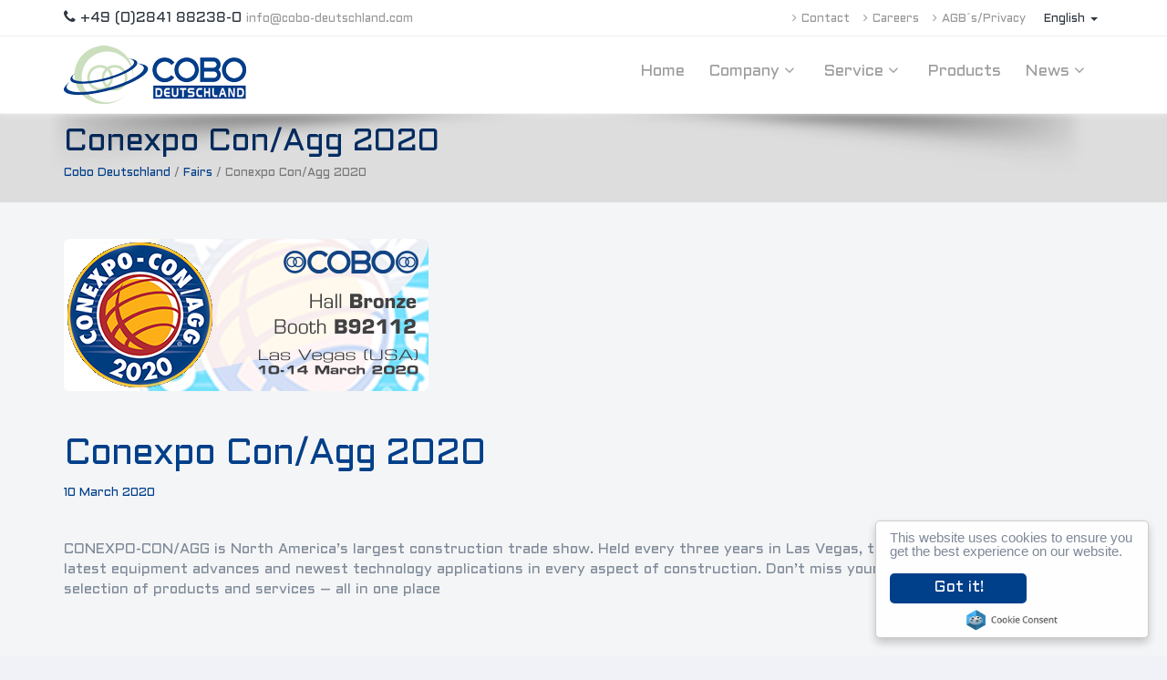

--- FILE ---
content_type: text/html; charset=UTF-8
request_url: https://cobo-deutschland.com/en/fairs/conexpo-conagg-2020/
body_size: 10583
content:
<!DOCTYPE html>
<!-- saved from url=(0031)http://www.ellamp.it/index.html -->
<html lang="it">
<head>

<meta http-equiv="Content-Type" content="text/html; charset=UTF-8">
    

    <meta http-equiv="X-UA-Compatible" content="IE=edge">
    <meta name="viewport" content="width=device-width, initial-scale=1">
    <meta name="author" content="Piramid Studio">
		<meta name="keywords" content="HTML5,CSS3,Template" />
		<meta name="description" content="Cobo Deutschland develops and supplies global solutions and integrated systems to the off-highway vehicles market." />


    <!-- HTML5 Shim and Respond.js IE8 support of HTML5 elements and media queries -->
    <!-- WARNING: Respond.js doesn't work if you view the page via file:// -->
    <!--[if lt IE 9]>
        <script src="https://oss.maxcdn.com/libs/html5shiv/3.7.0/html5shiv.js"></script>
        <script src="https://oss.maxcdn.com/libs/respond.js/1.4.2/respond.min.js"></script>
    <![endif]-->


    <!-- Morenizr -->
    <script type="text/javascript" src="https://cobo-deutschland.com/wp-content/themes/cobo_theme/public/plugins/modernizr.min.js" </script>
    <script type="text/javascript">
        window.cookieconsent_options = {"message":"We use cookies to improve your browsing experience and help us improve our websites. By continuing to use our website, you agree to our use of such cookies.","dismiss":"I understand","learnMore":"Privacy","link":"privacy.html","theme":"light-bottom"};
    </script>

    <script type="text/javascript" src="//cdnjs.cloudflare.com/ajax/libs/cookieconsent2/1.0.9/cookieconsent.min.js"></script>
    <link rel="shortcut icon" type="image/x-icon" href="favicon.ico"/>
    <link href='https://fonts.googleapis.com/css?family=Aldrich' rel='stylesheet' type='text/css'>
    
		<!-- All in One SEO 4.9.1.1 - aioseo.com -->
		<title>Conexpo Con/Agg 2020 - Cobo Deutschland</title>

<link rel="stylesheet" href="https://cobo-deutschland.com/wp-content/plugins/sitepress-multilingual-cms/res/css/language-selector.css?v=3.3.8" type="text/css" media="all" />
	<meta name="description" content="CONEXPO-CON/AGG is North America’s largest construction trade show. Held every three years in Las Vegas, this massive event features the latest equipment advances and newest technology applications in every aspect of construction. Don’t miss your chance to see the widest selection of products and services – all in one place" />
	<meta name="robots" content="max-image-preview:large" />
	<link rel="canonical" href="https://cobo-deutschland.com/en/fairs/conexpo-conagg-2020/" />
	<meta name="generator" content="All in One SEO (AIOSEO) 4.9.1.1" />
		<meta property="og:locale" content="en_US" />
		<meta property="og:site_name" content="Cobo Deutschland - Cobo Deutschland for the off-highway vehicles market" />
		<meta property="og:type" content="article" />
		<meta property="og:title" content="Conexpo Con/Agg 2020 - Cobo Deutschland" />
		<meta property="og:description" content="CONEXPO-CON/AGG is North America’s largest construction trade show. Held every three years in Las Vegas, this massive event features the latest equipment advances and newest technology applications in every aspect of construction. Don’t miss your chance to see the widest selection of products and services – all in one place" />
		<meta property="og:url" content="https://cobo-deutschland.com/en/fairs/conexpo-conagg-2020/" />
		<meta property="article:published_time" content="2020-03-10T09:18:23+00:00" />
		<meta property="article:modified_time" content="2020-02-25T09:19:39+00:00" />
		<meta name="twitter:card" content="summary" />
		<meta name="twitter:title" content="Conexpo Con/Agg 2020 - Cobo Deutschland" />
		<meta name="twitter:description" content="CONEXPO-CON/AGG is North America’s largest construction trade show. Held every three years in Las Vegas, this massive event features the latest equipment advances and newest technology applications in every aspect of construction. Don’t miss your chance to see the widest selection of products and services – all in one place" />
		<script type="application/ld+json" class="aioseo-schema">
			{"@context":"https:\/\/schema.org","@graph":[{"@type":"BreadcrumbList","@id":"https:\/\/cobo-deutschland.com\/en\/fairs\/conexpo-conagg-2020\/#breadcrumblist","itemListElement":[{"@type":"ListItem","@id":"https:\/\/cobo-deutschland.com\/en#listItem","position":1,"name":"Home","item":"https:\/\/cobo-deutschland.com\/en","nextItem":{"@type":"ListItem","@id":"https:\/\/cobo-deutschland.com\/en\/fairs\/#listItem","name":"Fairs"}},{"@type":"ListItem","@id":"https:\/\/cobo-deutschland.com\/en\/fairs\/#listItem","position":2,"name":"Fairs","item":"https:\/\/cobo-deutschland.com\/en\/fairs\/","nextItem":{"@type":"ListItem","@id":"https:\/\/cobo-deutschland.com\/en\/fairs\/conexpo-conagg-2020\/#listItem","name":"Conexpo Con\/Agg 2020"},"previousItem":{"@type":"ListItem","@id":"https:\/\/cobo-deutschland.com\/en#listItem","name":"Home"}},{"@type":"ListItem","@id":"https:\/\/cobo-deutschland.com\/en\/fairs\/conexpo-conagg-2020\/#listItem","position":3,"name":"Conexpo Con\/Agg 2020","previousItem":{"@type":"ListItem","@id":"https:\/\/cobo-deutschland.com\/en\/fairs\/#listItem","name":"Fairs"}}]},{"@type":"Organization","@id":"https:\/\/cobo-deutschland.com\/en\/#organization","name":"Cobo Deutschland","description":"Cobo Deutschland for the off-highway vehicles market","url":"https:\/\/cobo-deutschland.com\/en\/"},{"@type":"WebPage","@id":"https:\/\/cobo-deutschland.com\/en\/fairs\/conexpo-conagg-2020\/#webpage","url":"https:\/\/cobo-deutschland.com\/en\/fairs\/conexpo-conagg-2020\/","name":"Conexpo Con\/Agg 2020 - Cobo Deutschland","description":"CONEXPO-CON\/AGG is North America\u2019s largest construction trade show. Held every three years in Las Vegas, this massive event features the latest equipment advances and newest technology applications in every aspect of construction. Don\u2019t miss your chance to see the widest selection of products and services \u2013 all in one place","inLanguage":"en-US","isPartOf":{"@id":"https:\/\/cobo-deutschland.com\/en\/#website"},"breadcrumb":{"@id":"https:\/\/cobo-deutschland.com\/en\/fairs\/conexpo-conagg-2020\/#breadcrumblist"},"image":{"@type":"ImageObject","url":"https:\/\/cobo-deutschland.com\/wp-content\/uploads\/2020\/02\/conexpo-2020.png","@id":"https:\/\/cobo-deutschland.com\/en\/fairs\/conexpo-conagg-2020\/#mainImage","width":400,"height":167},"primaryImageOfPage":{"@id":"https:\/\/cobo-deutschland.com\/en\/fairs\/conexpo-conagg-2020\/#mainImage"},"datePublished":"2020-03-10T10:18:23+01:00","dateModified":"2020-02-25T10:19:39+01:00"},{"@type":"WebSite","@id":"https:\/\/cobo-deutschland.com\/en\/#website","url":"https:\/\/cobo-deutschland.com\/en\/","name":"Cobo Deutschland","description":"Cobo Deutschland for the off-highway vehicles market","inLanguage":"en-US","publisher":{"@id":"https:\/\/cobo-deutschland.com\/en\/#organization"}}]}
		</script>
		<!-- All in One SEO -->

<link rel='dns-prefetch' href='//s.w.org' />
<script type="text/javascript">
window._wpemojiSettings = {"baseUrl":"https:\/\/s.w.org\/images\/core\/emoji\/13.1.0\/72x72\/","ext":".png","svgUrl":"https:\/\/s.w.org\/images\/core\/emoji\/13.1.0\/svg\/","svgExt":".svg","source":{"concatemoji":"https:\/\/cobo-deutschland.com\/wp-includes\/js\/wp-emoji-release.min.js?ver=5.9.12"}};
/*! This file is auto-generated */
!function(e,a,t){var n,r,o,i=a.createElement("canvas"),p=i.getContext&&i.getContext("2d");function s(e,t){var a=String.fromCharCode;p.clearRect(0,0,i.width,i.height),p.fillText(a.apply(this,e),0,0);e=i.toDataURL();return p.clearRect(0,0,i.width,i.height),p.fillText(a.apply(this,t),0,0),e===i.toDataURL()}function c(e){var t=a.createElement("script");t.src=e,t.defer=t.type="text/javascript",a.getElementsByTagName("head")[0].appendChild(t)}for(o=Array("flag","emoji"),t.supports={everything:!0,everythingExceptFlag:!0},r=0;r<o.length;r++)t.supports[o[r]]=function(e){if(!p||!p.fillText)return!1;switch(p.textBaseline="top",p.font="600 32px Arial",e){case"flag":return s([127987,65039,8205,9895,65039],[127987,65039,8203,9895,65039])?!1:!s([55356,56826,55356,56819],[55356,56826,8203,55356,56819])&&!s([55356,57332,56128,56423,56128,56418,56128,56421,56128,56430,56128,56423,56128,56447],[55356,57332,8203,56128,56423,8203,56128,56418,8203,56128,56421,8203,56128,56430,8203,56128,56423,8203,56128,56447]);case"emoji":return!s([10084,65039,8205,55357,56613],[10084,65039,8203,55357,56613])}return!1}(o[r]),t.supports.everything=t.supports.everything&&t.supports[o[r]],"flag"!==o[r]&&(t.supports.everythingExceptFlag=t.supports.everythingExceptFlag&&t.supports[o[r]]);t.supports.everythingExceptFlag=t.supports.everythingExceptFlag&&!t.supports.flag,t.DOMReady=!1,t.readyCallback=function(){t.DOMReady=!0},t.supports.everything||(n=function(){t.readyCallback()},a.addEventListener?(a.addEventListener("DOMContentLoaded",n,!1),e.addEventListener("load",n,!1)):(e.attachEvent("onload",n),a.attachEvent("onreadystatechange",function(){"complete"===a.readyState&&t.readyCallback()})),(n=t.source||{}).concatemoji?c(n.concatemoji):n.wpemoji&&n.twemoji&&(c(n.twemoji),c(n.wpemoji)))}(window,document,window._wpemojiSettings);
</script>
<style type="text/css">
img.wp-smiley,
img.emoji {
	display: inline !important;
	border: none !important;
	box-shadow: none !important;
	height: 1em !important;
	width: 1em !important;
	margin: 0 0.07em !important;
	vertical-align: -0.1em !important;
	background: none !important;
	padding: 0 !important;
}
</style>
	<link rel='stylesheet' id='wp-block-library-css'  href='https://cobo-deutschland.com/wp-includes/css/dist/block-library/style.min.css?ver=5.9.12' type='text/css' media='all' />
<link rel='stylesheet' id='aioseo/css/src/vue/standalone/blocks/table-of-contents/global.scss-css'  href='https://cobo-deutschland.com/wp-content/plugins/all-in-one-seo-pack/dist/Lite/assets/css/table-of-contents/global.e90f6d47.css?ver=4.9.1.1' type='text/css' media='all' />
<style id='global-styles-inline-css' type='text/css'>
body{--wp--preset--color--black: #000000;--wp--preset--color--cyan-bluish-gray: #abb8c3;--wp--preset--color--white: #ffffff;--wp--preset--color--pale-pink: #f78da7;--wp--preset--color--vivid-red: #cf2e2e;--wp--preset--color--luminous-vivid-orange: #ff6900;--wp--preset--color--luminous-vivid-amber: #fcb900;--wp--preset--color--light-green-cyan: #7bdcb5;--wp--preset--color--vivid-green-cyan: #00d084;--wp--preset--color--pale-cyan-blue: #8ed1fc;--wp--preset--color--vivid-cyan-blue: #0693e3;--wp--preset--color--vivid-purple: #9b51e0;--wp--preset--gradient--vivid-cyan-blue-to-vivid-purple: linear-gradient(135deg,rgba(6,147,227,1) 0%,rgb(155,81,224) 100%);--wp--preset--gradient--light-green-cyan-to-vivid-green-cyan: linear-gradient(135deg,rgb(122,220,180) 0%,rgb(0,208,130) 100%);--wp--preset--gradient--luminous-vivid-amber-to-luminous-vivid-orange: linear-gradient(135deg,rgba(252,185,0,1) 0%,rgba(255,105,0,1) 100%);--wp--preset--gradient--luminous-vivid-orange-to-vivid-red: linear-gradient(135deg,rgba(255,105,0,1) 0%,rgb(207,46,46) 100%);--wp--preset--gradient--very-light-gray-to-cyan-bluish-gray: linear-gradient(135deg,rgb(238,238,238) 0%,rgb(169,184,195) 100%);--wp--preset--gradient--cool-to-warm-spectrum: linear-gradient(135deg,rgb(74,234,220) 0%,rgb(151,120,209) 20%,rgb(207,42,186) 40%,rgb(238,44,130) 60%,rgb(251,105,98) 80%,rgb(254,248,76) 100%);--wp--preset--gradient--blush-light-purple: linear-gradient(135deg,rgb(255,206,236) 0%,rgb(152,150,240) 100%);--wp--preset--gradient--blush-bordeaux: linear-gradient(135deg,rgb(254,205,165) 0%,rgb(254,45,45) 50%,rgb(107,0,62) 100%);--wp--preset--gradient--luminous-dusk: linear-gradient(135deg,rgb(255,203,112) 0%,rgb(199,81,192) 50%,rgb(65,88,208) 100%);--wp--preset--gradient--pale-ocean: linear-gradient(135deg,rgb(255,245,203) 0%,rgb(182,227,212) 50%,rgb(51,167,181) 100%);--wp--preset--gradient--electric-grass: linear-gradient(135deg,rgb(202,248,128) 0%,rgb(113,206,126) 100%);--wp--preset--gradient--midnight: linear-gradient(135deg,rgb(2,3,129) 0%,rgb(40,116,252) 100%);--wp--preset--duotone--dark-grayscale: url('#wp-duotone-dark-grayscale');--wp--preset--duotone--grayscale: url('#wp-duotone-grayscale');--wp--preset--duotone--purple-yellow: url('#wp-duotone-purple-yellow');--wp--preset--duotone--blue-red: url('#wp-duotone-blue-red');--wp--preset--duotone--midnight: url('#wp-duotone-midnight');--wp--preset--duotone--magenta-yellow: url('#wp-duotone-magenta-yellow');--wp--preset--duotone--purple-green: url('#wp-duotone-purple-green');--wp--preset--duotone--blue-orange: url('#wp-duotone-blue-orange');--wp--preset--font-size--small: 13px;--wp--preset--font-size--medium: 20px;--wp--preset--font-size--large: 36px;--wp--preset--font-size--x-large: 42px;}.has-black-color{color: var(--wp--preset--color--black) !important;}.has-cyan-bluish-gray-color{color: var(--wp--preset--color--cyan-bluish-gray) !important;}.has-white-color{color: var(--wp--preset--color--white) !important;}.has-pale-pink-color{color: var(--wp--preset--color--pale-pink) !important;}.has-vivid-red-color{color: var(--wp--preset--color--vivid-red) !important;}.has-luminous-vivid-orange-color{color: var(--wp--preset--color--luminous-vivid-orange) !important;}.has-luminous-vivid-amber-color{color: var(--wp--preset--color--luminous-vivid-amber) !important;}.has-light-green-cyan-color{color: var(--wp--preset--color--light-green-cyan) !important;}.has-vivid-green-cyan-color{color: var(--wp--preset--color--vivid-green-cyan) !important;}.has-pale-cyan-blue-color{color: var(--wp--preset--color--pale-cyan-blue) !important;}.has-vivid-cyan-blue-color{color: var(--wp--preset--color--vivid-cyan-blue) !important;}.has-vivid-purple-color{color: var(--wp--preset--color--vivid-purple) !important;}.has-black-background-color{background-color: var(--wp--preset--color--black) !important;}.has-cyan-bluish-gray-background-color{background-color: var(--wp--preset--color--cyan-bluish-gray) !important;}.has-white-background-color{background-color: var(--wp--preset--color--white) !important;}.has-pale-pink-background-color{background-color: var(--wp--preset--color--pale-pink) !important;}.has-vivid-red-background-color{background-color: var(--wp--preset--color--vivid-red) !important;}.has-luminous-vivid-orange-background-color{background-color: var(--wp--preset--color--luminous-vivid-orange) !important;}.has-luminous-vivid-amber-background-color{background-color: var(--wp--preset--color--luminous-vivid-amber) !important;}.has-light-green-cyan-background-color{background-color: var(--wp--preset--color--light-green-cyan) !important;}.has-vivid-green-cyan-background-color{background-color: var(--wp--preset--color--vivid-green-cyan) !important;}.has-pale-cyan-blue-background-color{background-color: var(--wp--preset--color--pale-cyan-blue) !important;}.has-vivid-cyan-blue-background-color{background-color: var(--wp--preset--color--vivid-cyan-blue) !important;}.has-vivid-purple-background-color{background-color: var(--wp--preset--color--vivid-purple) !important;}.has-black-border-color{border-color: var(--wp--preset--color--black) !important;}.has-cyan-bluish-gray-border-color{border-color: var(--wp--preset--color--cyan-bluish-gray) !important;}.has-white-border-color{border-color: var(--wp--preset--color--white) !important;}.has-pale-pink-border-color{border-color: var(--wp--preset--color--pale-pink) !important;}.has-vivid-red-border-color{border-color: var(--wp--preset--color--vivid-red) !important;}.has-luminous-vivid-orange-border-color{border-color: var(--wp--preset--color--luminous-vivid-orange) !important;}.has-luminous-vivid-amber-border-color{border-color: var(--wp--preset--color--luminous-vivid-amber) !important;}.has-light-green-cyan-border-color{border-color: var(--wp--preset--color--light-green-cyan) !important;}.has-vivid-green-cyan-border-color{border-color: var(--wp--preset--color--vivid-green-cyan) !important;}.has-pale-cyan-blue-border-color{border-color: var(--wp--preset--color--pale-cyan-blue) !important;}.has-vivid-cyan-blue-border-color{border-color: var(--wp--preset--color--vivid-cyan-blue) !important;}.has-vivid-purple-border-color{border-color: var(--wp--preset--color--vivid-purple) !important;}.has-vivid-cyan-blue-to-vivid-purple-gradient-background{background: var(--wp--preset--gradient--vivid-cyan-blue-to-vivid-purple) !important;}.has-light-green-cyan-to-vivid-green-cyan-gradient-background{background: var(--wp--preset--gradient--light-green-cyan-to-vivid-green-cyan) !important;}.has-luminous-vivid-amber-to-luminous-vivid-orange-gradient-background{background: var(--wp--preset--gradient--luminous-vivid-amber-to-luminous-vivid-orange) !important;}.has-luminous-vivid-orange-to-vivid-red-gradient-background{background: var(--wp--preset--gradient--luminous-vivid-orange-to-vivid-red) !important;}.has-very-light-gray-to-cyan-bluish-gray-gradient-background{background: var(--wp--preset--gradient--very-light-gray-to-cyan-bluish-gray) !important;}.has-cool-to-warm-spectrum-gradient-background{background: var(--wp--preset--gradient--cool-to-warm-spectrum) !important;}.has-blush-light-purple-gradient-background{background: var(--wp--preset--gradient--blush-light-purple) !important;}.has-blush-bordeaux-gradient-background{background: var(--wp--preset--gradient--blush-bordeaux) !important;}.has-luminous-dusk-gradient-background{background: var(--wp--preset--gradient--luminous-dusk) !important;}.has-pale-ocean-gradient-background{background: var(--wp--preset--gradient--pale-ocean) !important;}.has-electric-grass-gradient-background{background: var(--wp--preset--gradient--electric-grass) !important;}.has-midnight-gradient-background{background: var(--wp--preset--gradient--midnight) !important;}.has-small-font-size{font-size: var(--wp--preset--font-size--small) !important;}.has-medium-font-size{font-size: var(--wp--preset--font-size--medium) !important;}.has-large-font-size{font-size: var(--wp--preset--font-size--large) !important;}.has-x-large-font-size{font-size: var(--wp--preset--font-size--x-large) !important;}
</style>
<link rel='stylesheet' id='contact-form-7-css'  href='https://cobo-deutschland.com/wp-content/plugins/contact-form-7/includes/css/styles.css?ver=5.5.6' type='text/css' media='all' />
<link rel='stylesheet' id='post-timeline-blocks-style-css'  href='https://cobo-deutschland.com/wp-content/plugins/post-timeline/admin/blocks/assets/blocks-style.css?ver=2.4.1' type='text/css' media='all' />
<link rel='stylesheet' id='post-timeline-bootstrap-css'  href='https://cobo-deutschland.com/wp-content/plugins/post-timeline/public/css/bootstrap.min.css?ver=2.4.1' type='text/css' media='all' />
<link rel='stylesheet' id='bootstrap-css'  href='https://cobo-deutschland.com/wp-content/themes/cobo_theme/public/plugins/bootstrap/css/bootstrap.min.css?ver=5.9.12' type='text/css' media='all' />
<link rel='stylesheet' id='font-awesome-css'  href='https://cobo-deutschland.com/wp-content/themes/cobo_theme/public/css/font-awesome.css?ver=5.9.12' type='text/css' media='all' />
<link rel='stylesheet' id='owl.carousel-css'  href='https://cobo-deutschland.com/wp-content/themes/cobo_theme/public/plugins/owl-carousel/owl.carousel.css?ver=5.9.12' type='text/css' media='all' />
<link rel='stylesheet' id='owl.carousel.theme-css'  href='https://cobo-deutschland.com/wp-content/themes/cobo_theme/public/plugins/owl-carousel/owl.theme.css?ver=5.9.12' type='text/css' media='all' />
<link rel='stylesheet' id='owl.carousel.trans-css'  href='https://cobo-deutschland.com/wp-content/themes/cobo_theme/public/plugins/owl-carousel/owl.transitions.css?ver=5.9.12' type='text/css' media='all' />
<link rel='stylesheet' id='magnific-popup-css'  href='https://cobo-deutschland.com/wp-content/themes/cobo_theme/public/plugins/magnific-popup/magnific-popup.css?ver=5.9.12' type='text/css' media='all' />
<link rel='stylesheet' id='animate-css'  href='https://cobo-deutschland.com/wp-content/themes/cobo_theme/public/plugins/animate.css?ver=5.9.12' type='text/css' media='all' />
<link rel='stylesheet' id='superslides-css'  href='https://cobo-deutschland.com/wp-content/themes/cobo_theme/public/plugins/superslides.css?ver=5.9.12' type='text/css' media='all' />
<link rel='stylesheet' id='revolution-css'  href='https://cobo-deutschland.com/wp-content/themes/cobo_theme/public/plugins/revolution-slider/css/settings.css?ver=5.9.12' type='text/css' media='all' />
<link rel='stylesheet' id='essentials-css'  href='https://cobo-deutschland.com/wp-content/themes/cobo_theme/public/css/essentials.css?ver=5.9.12' type='text/css' media='all' />
<link rel='stylesheet' id='blog-css'  href='https://cobo-deutschland.com/wp-content/themes/cobo_theme/public/css/blog.css?ver=5.9.12' type='text/css' media='all' />
<link rel='stylesheet' id='layout-css'  href='https://cobo-deutschland.com/wp-content/themes/cobo_theme/public/css/layout.css?ver=5.9.12' type='text/css' media='all' />
<link rel='stylesheet' id='layout-responsive-css'  href='https://cobo-deutschland.com/wp-content/themes/cobo_theme/public/css/layout-responsive.css?ver=5.9.12' type='text/css' media='all' />
<link rel='stylesheet' id='darkblue-css'  href='https://cobo-deutschland.com/wp-content/themes/cobo_theme/public/css/darkblue.css?ver=5.9.12' type='text/css' media='all' />
<link rel='stylesheet' id='application-css'  href='https://cobo-deutschland.com/wp-content/themes/cobo_theme/public/css/application.css?ver=5.9.12' type='text/css' media='all' />
<script type='text/javascript' src='https://cobo-deutschland.com/wp-includes/js/jquery/jquery.min.js?ver=3.6.0' id='jquery-core-js'></script>
<script type='text/javascript' src='https://cobo-deutschland.com/wp-includes/js/jquery/jquery-migrate.min.js?ver=3.3.2' id='jquery-migrate-js'></script>
<link rel="https://api.w.org/" href="https://cobo-deutschland.com/en/wp-json/" /><link rel="EditURI" type="application/rsd+xml" title="RSD" href="https://cobo-deutschland.com/xmlrpc.php?rsd" />
<link rel="wlwmanifest" type="application/wlwmanifest+xml" href="https://cobo-deutschland.com/wp-includes/wlwmanifest.xml" /> 
<meta name="generator" content="WordPress 5.9.12" />
<link rel='shortlink' href='https://cobo-deutschland.com/en/?p=2208' />
<link rel="alternate" type="application/json+oembed" href="https://cobo-deutschland.com/en/wp-json/oembed/1.0/embed?url=https%3A%2F%2Fcobo-deutschland.com%2Fen%2Ffairs%2Fconexpo-conagg-2020%2F" />
<link rel="alternate" type="text/xml+oembed" href="https://cobo-deutschland.com/en/wp-json/oembed/1.0/embed?url=https%3A%2F%2Fcobo-deutschland.com%2Fen%2Ffairs%2Fconexpo-conagg-2020%2F&#038;format=xml" />

			<!-- Global site tag (gtag.js) - Google Analytics -->
			<script async src="https://www.googletagmanager.com/gtag/js?id=UA-109692864-1"></script>
			<script>
				window.dataLayer = window.dataLayer || [];
				function gtag(){dataLayer.push(arguments);}
				gtag('js', new Date());
				gtag( 'config', 'UA-109692864-1' );
			</script>

			<meta name="generator" content="WPML ver:3.3.8 stt:1,3;" />

<style type="text/css">#lang_sel a, #lang_sel a.lang_sel_sel{color:#444444;}#lang_sel a:hover, #lang_sel a.lang_sel_sel:hover{color:#000000;}#lang_sel a.lang_sel_sel, #lang_sel a.lang_sel_sel:visited{background-color:#ffffff;}#lang_sel a.lang_sel_sel:hover{background-color:#eeeeee;}#lang_sel li ul a, #lang_sel li ul a:visited{color:#444444;}#lang_sel li ul a:hover{color:#000000;}#lang_sel li ul a, #lang_sel li ul a:link, #lang_sel li ul a:visited{background-color:#ffffff;}#lang_sel li ul a:hover{background-color:#eeeeee;}#lang_sel a, #lang_sel a:visited{border-color:#cdcdcd;} #lang_sel ul ul{border-top:1px solid #cdcdcd;}</style>

</head>
<body><!-- Available classes for body: boxed , pattern1...pattern10 . Background Image - example add: data-background="assets/images/boxed_background/1.jpg"  -->

<!-- Top Bar -->
<header id="topHead">
  <div class="container">

    <!-- PHONE/EMAIL -->
    <span class="quick-contact pull-left hidden-xs">
      <i class="fa fa-phone"></i> +49 (0)2841 88238-0
      <a href="mailto:info@cobo-deutschland.com">info@cobo-deutschland.com</a>
    </span>
    <!-- /PHONE/EMAIL -->

    <!-- LANGUAGE -->
    <div class="btn-group pull-right hidden-xs">
      <button class="dropdown-toggle language" type="button" data-toggle="dropdown">
        English <span class="caret"></span>
      </button>
      <ul class="dropdown-menu languages hoverSelectorBloc"><li><a href="https://cobo-deutschland.com/en/fairs/conexpo-conagg-2020/">English</a></li><li><a href="https://cobo-deutschland.com/">Deutsch</a></li></ul>    </div>
    <!-- /LANGUAGE -->

    <!-- LINKS -->
    <div class="pull-right nav hidden-xs"><ul id="topMain" class="top_menu"><li id="menu-item-22" class="menu-item menu-item-type-post_type menu-item-object-page menu-item-22"><a href="https://cobo-deutschland.com/en/contact/"><i class="fa fa-angle-right"></i>Contact</a></li>
<li id="menu-item-23" class="menu-item menu-item-type-post_type menu-item-object-page menu-item-23"><a href="https://cobo-deutschland.com/en/careers/"><i class="fa fa-angle-right"></i>Careers</a></li>
<li id="menu-item-21" class="menu-item menu-item-type-post_type menu-item-object-page menu-item-21"><a href="https://cobo-deutschland.com/en/privacy/"><i class="fa fa-angle-right"></i>AGB´s/Privacy</a></li>
</ul></div>    <!-- /LINKS -->

  </div>
</header>
<!-- /Top Bar -->

<!-- TOP NAV -->
<header id="topNav" class="topHead"><!-- remove class="topHead" if no topHead used! -->
  <div class="container">

    <!-- Mobile Menu Button -->
    <button class="btn btn-mobile" data-toggle="collapse" data-target=".nav-main-collapse">
      <i class="fa fa-bars"></i>
    </button>

    <!-- Logo text or image -->
    <a class="logo" href="https://cobo-deutschland.com/en">
      <img src="https://cobo-deutschland.com/wp-content/themes/cobo_theme/public/images/logo.png" alt="COBO Deutshland" />
    </a>

    <!-- Top Nav -->
    <div class="navbar-collapse nav-main-collapse collapse pull-right">

      <!-- Menu -->
      <nav class="nav-main mega-menu"><ul id="topMain" class="nav nav-pills nav-main scroll-menu"><li id="menu-item-24" class="menu-item menu-item-type-post_type menu-item-object-page menu-item-home menu-item-24 yamm-fw"><a title="Home" href="https://cobo-deutschland.com/en/">Home</a></li>
<li id="menu-item-25" class="menu-item menu-item-type-custom menu-item-object-custom menu-item-has-children menu-item-25 dropdown yamm-fw"><a title="Company" href="#" data-toggle="dropdown" class="dropdown-toggle" aria-haspopup="true">Company <i class="fa fa-angle-down"></i></a>
<ul role="menu" class=" dropdown-menu">
	<li id="menu-item-29" class="menu-item menu-item-type-post_type menu-item-object-page menu-item-29  yamm-fw"><a title="Who we are" href="https://cobo-deutschland.com/en/who-we-are/">Who we are</a></li>
	<li id="menu-item-27" class="menu-item menu-item-type-post_type menu-item-object-page menu-item-27  yamm-fw"><a title="Certifications" href="https://cobo-deutschland.com/en/certifications/">Certifications</a></li>
	<li id="menu-item-26" class="menu-item menu-item-type-post_type menu-item-object-page menu-item-26  yamm-fw"><a title="Careers" href="https://cobo-deutschland.com/en/careers/">Careers</a></li>
</ul>
</li>
<li id="menu-item-30" class="menu-item menu-item-type-custom menu-item-object-custom menu-item-has-children menu-item-30 dropdown yamm-fw"><a title="Service" href="#" data-toggle="dropdown" class="dropdown-toggle" aria-haspopup="true">Service <i class="fa fa-angle-down"></i></a>
<ul role="menu" class=" dropdown-menu">
	<li id="menu-item-43" class="menu-item menu-item-type-post_type menu-item-object-page menu-item-43  yamm-fw"><a title="System Design and Development" href="https://cobo-deutschland.com/en/system-design-and-development/">System Design and Development</a></li>
	<li id="menu-item-42" class="menu-item menu-item-type-post_type menu-item-object-page menu-item-42  yamm-fw"><a title="OEM Service" href="https://cobo-deutschland.com/en/oem-service/">OEM Service</a></li>
	<li id="menu-item-41" class="menu-item menu-item-type-post_type menu-item-object-page menu-item-41  yamm-fw"><a title="Spare parts" href="https://cobo-deutschland.com/en/spare-parts/">Spare parts</a></li>
</ul>
</li>
<li id="menu-item-230" class="menu-item menu-item-type-custom menu-item-object-custom menu-item-230 yamm-fw"><a title="Products" href="/products">Products</a></li>
<li id="menu-item-31" class="menu-item menu-item-type-custom menu-item-object-custom menu-item-has-children menu-item-31 dropdown yamm-fw"><a title="News" href="#" data-toggle="dropdown" class="dropdown-toggle" aria-haspopup="true">News <i class="fa fa-angle-down"></i></a>
<ul role="menu" class=" dropdown-menu">
	<li id="menu-item-40" class="menu-item menu-item-type-post_type menu-item-object-page menu-item-40  yamm-fw"><a title="COBO Deutschland News" href="https://cobo-deutschland.com/en/cobo-news/">COBO Deutschland News</a></li>
	<li id="menu-item-65" class="menu-item menu-item-type-post_type menu-item-object-page menu-item-65  yamm-fw"><a title="Fairs" href="https://cobo-deutschland.com/en/fairs/">Fairs</a></li>
</ul>
</li>
</ul></nav>    <!-- /Top Nav -->

  </div>
</header>

<span id="header_shadow"></span>
<!-- /TOP NAV -->

<!-- WRAPPER -->
<div id="wrapper">

<header id="page-title">
	<div class="container">
		<h1>Conexpo Con/Agg 2020</h1>
    <div class="breadcrumb" typeof="BreadcrumbList" vocab="http://schema.org/">
      <!-- Breadcrumb NavXT 7.5.0 -->
<span property="itemListElement" typeof="ListItem"><a property="item" typeof="WebPage" title="Vai a Cobo Deutschland." href="https://cobo-deutschland.com/en" class="home"><span property="name">Cobo Deutschland</span></a><meta property="position" content="1"></span> / <span property="itemListElement" typeof="ListItem"><a property="item" typeof="WebPage" title="Go to Fairs." href="https://cobo-deutschland.com/en/fairs/" class="archive post-fair-archive" ><span property="name">Fairs</span></a><meta property="position" content="2"></span> / <span property="itemListElement" typeof="ListItem"><span property="name" class="post post-fair current-item">Conexpo Con/Agg 2020</span><meta property="url" content="https://cobo-deutschland.com/en/fairs/conexpo-conagg-2020/"><meta property="position" content="3"></span>    </div>
	</div>
</header>

  <div class="container">
    <div class="row">
    	<div class="col-md-12">
        <img src="https://cobo-deutschland.com/wp-content/uploads/2020/02/conexpo-2020.png" class="img_header img-responsive img-rounded" />
    	</div>
    </div>

	</div>


<div id="blog">
  <section class="container">
                  <header class="blog-post">
              <h1>Conexpo Con/Agg 2020</h1>
              <small class="block styleSecondColor">10 March 2020</small>
              <small class="fsize13">
                              </small>
            </header>

            <!-- article content -->
            <article>
              <p>CONEXPO-CON/AGG is North America’s largest construction trade show. Held every three years in Las Vegas, this massive event features the latest equipment advances and newest technology applications in every aspect of construction. Don’t miss your chance to see the widest selection of products and services – all in one place</p>
            </article>
                <hr />
  </section>
</div>



</div>
<!-- /WRAPPER -->



<!-- FOOTER -->
<footer>

  <!-- copyright , scrollTo Top -->
  <div class="footer-bar">
    <div class="container">
      <span class="copyright">Copyright &copy; COBO Deutschland GmbH. All Rights Reserved.</span>
      <a class="toTop" href="#topNav">BACK TO TOP <i class="fa fa-arrow-circle-up"></i></a>
    </div>
  </div>
  <!-- copyright , scrollTo Top -->


  <!-- footer content -->
  <div class="footer-content">
    <div class="container">

      <div class="row">


        <!-- FOOTER CONTACT INFO -->
        <div class="column col-md-4">
          <ul class="foot_widget"><div class="headline"><h3 class="heading-sm">Contact</h3></div>			<div class="textwidget">          <p class="contact-desc">
            COBO Deutschland GmbH
          </p>
          <address>
            <ul>
              <li class="address"><i class="fa fa-map-marker"></i>
                Zum Schürmannsgraben 12E, D-47441 Moers<br />
              </li>
              <li class="address"><i class="fa fa-phone"></i>

                Phone: +49 (0)2841 88238-0
              </li>
              <li class="address"><i class="fa fa-fax"></i>
                Fax: +49 (0)2841 88238-23
              </li>
              <li class="address"><i class="fa fa-envelope"></i>
                <a href="mailto:info@cobo-deutschland.com">info@cobo-deutschland.com</a>
              </li>
              <li class="address">
                VAT: DE812725910
              </li>
            </ul>
          </address></div>
		</ul>        </div>
        <!-- /FOOTER CONTACT INFO -->


        <!-- FOOTER LOGO -->
        <div class="column logo col-md-4 text-center">
          <div class="logo-content">
            <img class="animate_fade_in" src="https://cobo-deutschland.com/wp-content/themes/cobo_theme/public/images/logo_footer.png" width="200" alt="" />
          </div>
          <div class="margin-top30">
            <a href="http://www.cobogroup.net" target="_blank"><img class="animate_fade_in" src="https://cobo-deutschland.com/wp-content/themes/cobo_theme/public/images/cobo_group_logo.png" width="100" alt="" /></a>
          </div>
        </div>
        <!-- /FOOTER LOGO -->


        <!-- FOOTER LATEST POSTS -->
        <div class="column col-md-4 text-right news_foot">
          
		<ul class="foot_widget">
		<div class="headline"><h3 class="heading-sm">Recent News</h3></div>
		<ul>
											<li>
					<a href="https://cobo-deutschland.com/en/dual-degree/">Dual-degree</a>
											<span class="post-date">12 May 2021</span>
									</li>
											<li>
					<a href="https://cobo-deutschland.com/en/aef-isobus/">AEF ISOBUS</a>
											<span class="post-date">7 May 2021</span>
									</li>
					</ul>

		</ul>
          <a href="https://cobo-deutschland.com/en/fairs/conexpo-conagg-2020/" class="view-more pull-right">All news <i class="fa fa-arrow-right"></i></a>

        </div>
        <!-- /FOOTER LATEST POSTS -->

      </div>

    </div>
  </div>
  <!-- footer content -->

</footer>
<!-- /FOOTER -->


<script type="module"  src='https://cobo-deutschland.com/wp-content/plugins/all-in-one-seo-pack/dist/Lite/assets/table-of-contents.95d0dfce.js?ver=4.9.1.1' id='aioseo/js/src/vue/standalone/blocks/table-of-contents/frontend.js-js'></script>
<script type='text/javascript' src='https://cobo-deutschland.com/wp-includes/js/dist/vendor/regenerator-runtime.min.js?ver=0.13.9' id='regenerator-runtime-js'></script>
<script type='text/javascript' src='https://cobo-deutschland.com/wp-includes/js/dist/vendor/wp-polyfill.min.js?ver=3.15.0' id='wp-polyfill-js'></script>
<script type='text/javascript' id='contact-form-7-js-extra'>
/* <![CDATA[ */
var wpcf7 = {"api":{"root":"https:\/\/cobo-deutschland.com\/en\/wp-json\/","namespace":"contact-form-7\/v1"}};
/* ]]> */
</script>
<script type='text/javascript' src='https://cobo-deutschland.com/wp-content/plugins/contact-form-7/includes/js/index.js?ver=5.5.6' id='contact-form-7-js'></script>
<script type='text/javascript' src='https://cobo-deutschland.com/wp-content/themes/cobo_theme/public/plugins/jquery.easing.1.3.js?ver=5.9.12' id='jquery.easing-js'></script>
<script type='text/javascript' src='https://cobo-deutschland.com/wp-content/themes/cobo_theme/public/plugins/jquery.cookie.js?ver=5.9.12' id='jquery.cookie-js'></script>
<script type='text/javascript' src='https://cobo-deutschland.com/wp-content/themes/cobo_theme/public/plugins/jquery.appear.js?ver=5.9.12' id='jquery.appear-js'></script>
<script type='text/javascript' src='https://cobo-deutschland.com/wp-content/themes/cobo_theme/public/plugins/jquery.isotope.js?ver=5.9.12' id='jquery.isotope-js'></script>
<script type='text/javascript' src='https://cobo-deutschland.com/wp-includes/js/imagesloaded.min.js?ver=4.1.4' id='imagesloaded-js'></script>
<script type='text/javascript' src='https://cobo-deutschland.com/wp-includes/js/masonry.min.js?ver=4.2.2' id='masonry-js'></script>
<script type='text/javascript' src='https://cobo-deutschland.com/wp-content/themes/cobo_theme/public/plugins/bootstrap/js/bootstrap.min.js?ver=5.9.12' id='bootstrap.min-js'></script>
<script type='text/javascript' src='https://cobo-deutschland.com/wp-content/themes/cobo_theme/public/plugins/magnific-popup/jquery.magnific-popup.min.js?ver=5.9.12' id='magnific-js'></script>
<script type='text/javascript' src='https://cobo-deutschland.com/wp-content/themes/cobo_theme/public/plugins/owl-carousel/owl.carousel.js?ver=5.9.12' id='owl.carousel-js'></script>
<script type='text/javascript' src='https://cobo-deutschland.com/wp-content/themes/cobo_theme/public/plugins/stellar/jquery.stellar.min.js?ver=5.9.12' id='stellar-js'></script>
<script type='text/javascript' src='https://cobo-deutschland.com/wp-content/themes/cobo_theme/public/plugins/knob/js/jquery.knob.js?ver=5.9.12' id='jquery.knob-js'></script>
<script type='text/javascript' src='https://cobo-deutschland.com/wp-content/themes/cobo_theme/public/plugins/jquery.backstretch.min.js?ver=5.9.12' id='backstretch-js'></script>
<script type='text/javascript' src='https://cobo-deutschland.com/wp-content/themes/cobo_theme/public/plugins/superslides/dist/jquery.superslides.min.js?ver=5.9.12' id='superslides-js'></script>
<script type='text/javascript' id='mediaelement-core-js-before'>
var mejsL10n = {"language":"en","strings":{"mejs.download-file":"Download File","mejs.install-flash":"You are using a browser that does not have Flash player enabled or installed. Please turn on your Flash player plugin or download the latest version from https:\/\/get.adobe.com\/flashplayer\/","mejs.fullscreen":"Fullscreen","mejs.play":"Play","mejs.pause":"Pause","mejs.time-slider":"Time Slider","mejs.time-help-text":"Use Left\/Right Arrow keys to advance one second, Up\/Down arrows to advance ten seconds.","mejs.live-broadcast":"Live Broadcast","mejs.volume-help-text":"Use Up\/Down Arrow keys to increase or decrease volume.","mejs.unmute":"Unmute","mejs.mute":"Mute","mejs.volume-slider":"Volume Slider","mejs.video-player":"Video Player","mejs.audio-player":"Audio Player","mejs.captions-subtitles":"Captions\/Subtitles","mejs.captions-chapters":"Chapters","mejs.none":"None","mejs.afrikaans":"Afrikaans","mejs.albanian":"Albanian","mejs.arabic":"Arabic","mejs.belarusian":"Belarusian","mejs.bulgarian":"Bulgarian","mejs.catalan":"Catalan","mejs.chinese":"Chinese","mejs.chinese-simplified":"Chinese (Simplified)","mejs.chinese-traditional":"Chinese (Traditional)","mejs.croatian":"Croatian","mejs.czech":"Czech","mejs.danish":"Danish","mejs.dutch":"Dutch","mejs.english":"English","mejs.estonian":"Estonian","mejs.filipino":"Filipino","mejs.finnish":"Finnish","mejs.french":"French","mejs.galician":"Galician","mejs.german":"German","mejs.greek":"Greek","mejs.haitian-creole":"Haitian Creole","mejs.hebrew":"Hebrew","mejs.hindi":"Hindi","mejs.hungarian":"Hungarian","mejs.icelandic":"Icelandic","mejs.indonesian":"Indonesian","mejs.irish":"Irish","mejs.italian":"Italian","mejs.japanese":"Japanese","mejs.korean":"Korean","mejs.latvian":"Latvian","mejs.lithuanian":"Lithuanian","mejs.macedonian":"Macedonian","mejs.malay":"Malay","mejs.maltese":"Maltese","mejs.norwegian":"Norwegian","mejs.persian":"Persian","mejs.polish":"Polish","mejs.portuguese":"Portuguese","mejs.romanian":"Romanian","mejs.russian":"Russian","mejs.serbian":"Serbian","mejs.slovak":"Slovak","mejs.slovenian":"Slovenian","mejs.spanish":"Spanish","mejs.swahili":"Swahili","mejs.swedish":"Swedish","mejs.tagalog":"Tagalog","mejs.thai":"Thai","mejs.turkish":"Turkish","mejs.ukrainian":"Ukrainian","mejs.vietnamese":"Vietnamese","mejs.welsh":"Welsh","mejs.yiddish":"Yiddish"}};
</script>
<script type='text/javascript' src='https://cobo-deutschland.com/wp-includes/js/mediaelement/mediaelement-and-player.min.js?ver=4.2.16' id='mediaelement-core-js'></script>
<script type='text/javascript' src='https://cobo-deutschland.com/wp-includes/js/mediaelement/mediaelement-migrate.min.js?ver=5.9.12' id='mediaelement-migrate-js'></script>
<script type='text/javascript' id='mediaelement-js-extra'>
/* <![CDATA[ */
var _wpmejsSettings = {"pluginPath":"\/wp-includes\/js\/mediaelement\/","classPrefix":"mejs-","stretching":"responsive"};
/* ]]> */
</script>
<script type='text/javascript' src='https://cobo-deutschland.com/wp-content/themes/cobo_theme/public/plugins/revolution-slider/js/jquery.themepunch.tools.min.js?ver=5.9.12' id='revolution.tool-js'></script>
<script type='text/javascript' src='https://cobo-deutschland.com/wp-content/themes/cobo_theme/public/plugins/revolution-slider/js/jquery.themepunch.revolution.min.js?ver=5.9.12' id='revolution.theme-js'></script>
<script type='text/javascript' src='https://cobo-deutschland.com/wp-content/themes/cobo_theme/public/js/slider_revolution.js?ver=5.9.12' id='revolution-js'></script>
<script type='text/javascript' src='https://cobo-deutschland.com/wp-content/themes/cobo_theme/public/js/scripts.js?ver=5.9.12' id='scripts-js'></script>
<script type='text/javascript' id='sitepress-js-extra'>
/* <![CDATA[ */
var icl_vars = {"current_language":"en","icl_home":"https:\/\/cobo-deutschland.com\/en\/","ajax_url":"https:\/\/cobo-deutschland.com\/en\/wp-admin\/admin-ajax.php","url_type":"1"};
/* ]]> */
</script>
<script type='text/javascript' src='https://cobo-deutschland.com/wp-content/plugins/sitepress-multilingual-cms/res/js/sitepress.js?ver=5.9.12' id='sitepress-js'></script>


</body>
</html>


--- FILE ---
content_type: text/css
request_url: https://cobo-deutschland.com/wp-content/themes/cobo_theme/public/css/blog.css?ver=5.9.12
body_size: 9491
content:
/** Blog
 **************************************************************** **/
#blog {
	text-align:left;
	position:relative;
	border:0;
	margin:0;
}
#blog h2 a {
	text-decoration:none;
}
#blog div.left {
	padding-right:50px;
}
#blog .item {
	display:block;
	margin-bottom:60px;
	padding-bottom:80px;
	background:url('[data-uri]') no-repeat bottom center;
}
#blog .item-title {
	margin-bottom:20px;
	display:block;
}
	#blog .item-title .label {
		font-size:10px;
		text-transform:uppercase;
	}
#blog article header {
	margin:0 0 30px 0;
}

#blog figure img {
	width:100%;
	height:auto;
	display:block;
	margin-bottom:10px;
}
#blog .item h2 {
	margin:0;
}
#comments {
	margin-top:100px;
}
#blog .comment {
	margin:40px 0;
}
#blog a.replyBtn {
	float:right;
	font-size:11px;
	text-transform:uppercase;
}
#blog span.user-avatar {
	background:#eee;
	width:64px; height:64px;
	float:left;
	margin-right:10px;
}
#blog form input[type="text"],
#blog form input[type="password"],
#blog form input[type="email"],
#blog form input[type="phone"],
#blog form textarea {
	width:100%;
}
#blog .widget small {
	color:#999;
	display:block;
	font-size:11px;
}
#blog .widget {
	margin-bottom:70px;
}
#blog .widget h3 {
	margin-bottom:20px;
}
#blog .widget a.thumb {
	float:left;
	width:85px;
	overflow:hidden;
	text-align:center;
}
#blog .widget ul {
	list-style:none;
	margin:0;
	padding:0;
}
#blog .widget ul li a i {
	padding-right:8px;
}
#blog .widget ul li {
	margin:10px 0;
}
#blog .widget ul.nav-list li {
	margin:0;
}
#blog .widget ul.nav-list li a {
	padding-left:0;

	-webkit-transition: all 0.2s;
	   -moz-transition: all 0.2s;
		 -o-transition: all 0.2s;
			transition: all 0.2s;
}
#blog .widget ul.nav-list li a:hover {
	padding-left:10px;
}
#blog header.blog-post {
	margin-bottom:30px;
}
#blog header.blog-post h1 {
	font-weight:300;
	font-size:40px !important;
	line-height:60px !important;
	text-transform:none;
	margin:0; padding:0;
}


#blog .owl-carousel {
	margin-bottom:30px;
}
.owl-item .item {
	background:none !important;
	margin:0 !important;
	padding:0 !important;
}


#blog .socials {
	float:right;
	margin-top:-20px;
}
#blog p {
	padding:10px 0;
}

#blog form .col-md-3,
#blog form .col-md-4,
#blog form .col-md-6,
#blog form .col-md-12 {
	padding:2px;
}
#commentForm {
	padding:15px;
}



/** Blog Timeline
 **************************************************************** **/
.blog-timeline {
	max-width:900px;
	margin:auto;
}
 .blog-timeline:after {
	background: rgb(80,80,80);
	background: -moz-linear-gradient(top, rgba(80,80,80,0) 0%, rgb(80,80,80) 8%, rgb(80,80,80) 92%, rgba(80,80,80,0) 100%);
	background: -webkit-gradient(linear, left top, left bottom, color-stop(0%,rgba(30,87,153,1)), color-stop(100%,rgba(125,185,232,1)));
	background: -webkit-linear-gradient(top, rgba(80,80,80,0) 0%, rgb(80,80,80) 8%, rgb(80,80,80) 92%, rgba(80,80,80,0) 100%);
	background: -o-linear-gradient(top, rgba(80,80,80,0) 0%, rgb(80,80,80) 8%, rgb(80,80,80) 92%, rgba(80,80,80,0) 100%);
	background: -ms-linear-gradient(top, rgba(80,80,80,0) 0%, rgb(80,80,80) 8%, rgb(80,80,80) 92%, rgba(80,80,80,0) 100%);
	background: linear-gradient(to bottom, rgba(80,80,80,0) 0%, rgb(80,80,80) 8%, rgb(80,80,80) 92%, rgba(80,80,80,0) 100%);
	content: "";
	display: block;
	height: 100%;
	left: 50%;
	margin-left: -2px;
	position: absolute;
	width: 4px;
	filter: alpha(opacity=35);
	opacity: 0.35;
}

.blog-timeline .timeline-item {
	margin: 20px 10px 10px 10px;
	padding: 20px;
	position: relative;
	width: 43%;
	float: left;
	z-index: 1;
	margin-bottom: 30px;
	background-color: #FFF;

	-webkit-border-radius: 6px;
	   -moz-border-radius: 6px;
			border-radius: 6px;
}
.blog-timeline .timeline-item.pull-right {
	margin-top:100px;
}
.blog-timeline .timeline-item .item-date {
	position:absolute;
	background:#fff;
	color:#333;
	font-size:20px;
	text-align:center;
	top:0; padding-top:6px;

	-webkit-border-radius: 6px;
	   -moz-border-radius: 6px;
			border-radius: 6px;
}
.blog-timeline .timeline-item.pull-right .item-date:after {
	background: #FFF;
	border-right: 1px solid #FFF;
	border-top: 1px solid #FFF;
	content: "";
	display: block;
	height: 14px;
	position: absolute;
	right: -6px; top: 11px;
	width: 14px;
	z-index: 0;
	-moz-transform: rotate(45deg);
	-ms-transform: rotate(45deg);
	-o-transform: rotate(45deg);
	-webkit-transform: rotate(45deg);
	transform: rotate(45deg);
}
.blog-timeline .timeline-item.pull-left .item-date:after {
	background: #fff;
	border-right: 1px solid #fff;
	border-top: 1px solid #fff;
	content: "";
	display: block;
	height: 14px;
	position: absolute;
	left: -6px; top: 11px;
	width: 14px;
	z-index: 0;
	-moz-transform: rotate(45deg);
	-ms-transform: rotate(45deg);
	-o-transform: rotate(45deg);
	-webkit-transform: rotate(45deg);
	transform: rotate(45deg);
}

	.blog-timeline .timeline-item .item-date span {
		color:#fff;
		display:block;
		background-color:#333;
		padding:3px 10px 6px 10px;
		margin-top:6px;

		-webkit-border-bottom-right-radius: 6px;
		-webkit-border-bottom-left-radius: 6px;
		-moz-border-radius-bottomright: 6px;
		-moz-border-radius-bottomleft: 6px;
		border-bottom-right-radius: 6px;
		border-bottom-left-radius: 6px;
	}
	.blog-timeline .timeline-item.pull-right .item-date {
		left:-20%;
	}
	.blog-timeline .timeline-item.pull-left .item-date {
		right:-20%;
	}

	.blog-timeline .timeline-item .item {
		background:none !important;
		margin-bottom:0 !important;
		padding-bottom:0 !important;
	}

	.blog-timeline-load-more {
		position:relative;
		text-align:center;
		margin-top:60px;
	}



/** Blog Masonry
 **************************************************************** **/
#blog .masonry-item {
	margin: 2% 2% 0 0;
	padding: 20px;
	position: relative;
	float: left; min-height: 1px;
	background-color: #fff;
	width:31.3%; overflow:hidden;

	-webkit-border-radius: 6px;
	   -moz-border-radius: 6px;
			border-radius: 6px;
}
	#blog .masonry-item  .item {
		background:none !important;
		margin-bottom:0 !important;
		padding-bottom:0 !important;
	}
#blog .masonry-search {
	width:97.9%;
}



/** Blog Masonry Fullwidth
 **************************************************************** **/
#blog .masonry-fullwidth {
	padding:15px !important;
	width:100%; display:block;
	position:relative;
}
#blog .masonry-fullwidth .masonry-item {
	margin: 1% 1% 0 0;
	width:24%;
}
#blog .masonry-fullwidth .masonry-search {
	width:99%;
}



/** Blog Masonry Sidebar
 **************************************************************** **/
#blog .masonry-sidebar .masonry-item {
	margin: 2% 2% 0 0;
	width:48%;

}

#blog .masonry-sidebar ul.pagination {
	margin-top:60px;
}






/** Responsive
 **************************************************************** **/
@media only screen and (max-width: 960px) {
	#blog .masonry-item {
		width:47%;
	}
	#blog .masonry-fullwidth .masonry-item {
		width:37%;
	}
}

@media only screen and (max-width: 768px) {

	#blog .left {
		display:block;
		padding-right:16px !important;
		margin-bottom:100px;
	}

	#blog .socials {
		float:none;
		margin-top:0;
		text-align:center;
	}

	.blog-timeline .timeline-item {
		width:100%;
		float:none !important;
		margin:20px 0 0 0 !important;
	}

	.blog-timeline .timeline-item .item-date {
		display:none;
	}

	.blog-timeline:after {
		background:none;
	}

	#blog .masonry-sidebar .masonry-item,
	#blog .masonry-item {
		width:97%;
		margin:10px 0;
	}

	#blog .masonry-fullwidth .masonry-item {
		width:97%;
	}
}


--- FILE ---
content_type: text/css
request_url: https://cobo-deutschland.com/wp-content/themes/cobo_theme/public/css/application.css?ver=5.9.12
body_size: 2703
content:
@charset "UTF-8";
.container img {
  max-width: 100%;
  height: auto; }

.img_header {
  margin-bottom: 40px; }

.testo_libero ul, .tabella_tech ul {
  margin: 0 0 10px 25px;
  padding: 0; }
  .testo_libero ul li, .tabella_tech ul li {
    list-style: none; }
    .testo_libero ul li:before, .tabella_tech ul li:before {
      content: "";
      color: #003f8a;
      display: inline-block;
      height: 18px;
      width: 18px;
      line-height: 18px;
      font-family: FontAwesome;
      float: left;
      margin: 3px 0 0 -25px;
      font-style: normal;
      font-weight: normal;
      text-decoration: inherit;
      text-align: center; }

.lista_fiere .fsize13 {
  margin-bottom: 20px; }
  .lista_fiere .fsize13 p {
    margin-bottom: 0; }

.prod_cats div.featured-box {
  min-height: 362px; }

.wpcf7-submit {
  background-color: #003f8a !important;
  color: white;
  padding: 12px 32px;
  display: inline-block;
  margin-bottom: 0;
  font-size: 18px;
  font-weight: 400;
  line-height: 1.333;
  text-align: center;
  white-space: nowrap;
  vertical-align: middle;
  -ms-touch-action: manipulation;
  touch-action: manipulation;
  cursor: pointer;
  -webkit-user-select: none;
  -moz-user-select: none;
  -ms-user-select: none;
  user-select: none;
  background-image: none;
  border: 1px solid transparent;
  border-radius: 4px; }

.featured-box.areas_box {
  min-height: 386px; }

.special_offers {
  text-align: center; }
  .special_offers th {
    text-align: center; }

.prodotto {
  margin-left: auto;
  margin-right: auto;
  max-width: 320px; }
  @media (max-width: 880px) {
    .prodotto h4 {
      font-size: 0.8em;
      line-height: 14px; }
    .prodotto .item-box-desc {
      padding: 10px 12px; } }

.immagine_copertina {
  border-top-left-radius: 6px;
  border-top-right-radius: 6px;
  border-bottom-left-radius: 6px;
  border-bottom-right-radius: 6px;
  border-bottom-left-radius: 6px;
  border-top-left-radius: 6px;
  border-bottom-right-radius: 6px;
  border-top-right-radius: 6px;
  background: #fff;
  overflow: hidden;
  margin: 16px 0;
  position: relative;
  border: 1px solid #eee;
  max-width: 350px !important;
  padding: 10px; }

.titolo_area {
  margin-top: 25px; }

.lista_prodotti {
  margin-bottom: 50px; }

.top_menu {
  list-style: none; }
  .top_menu li {
    display: inline-block; }
  .top_menu i {
    margin-right: 5px; }

header#topNav nav ul.nav-main li.current-menu-parent > a {
  color: #003f8a; }
header#topNav nav ul.nav-main li.current-menu-parent ul.dropdown-menu li.active > a:hover {
  color: #7e8998; }

#header_shadow {
  pointer-events: none; }

.breadcrumb {
  color: #777; }

.news_foot li {
  border-top: #403E44 1px dashed;
  padding-top: 10px;
  margin-top: 10px; }

.post-date {
  display: block;
  font-size: 11px; }
